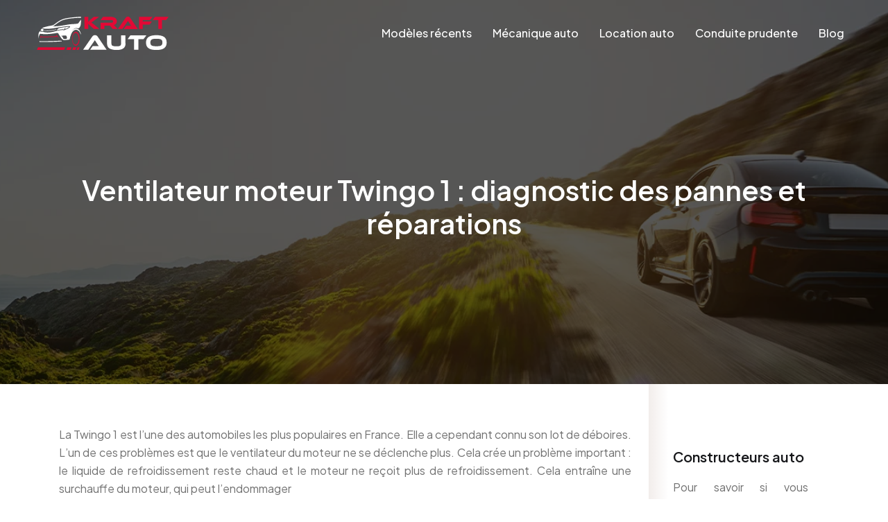

--- FILE ---
content_type: text/html; charset=UTF-8
request_url: https://www.kraft-auto.com/ventilateur-moteur-twingo-1-diagnostic-des-pannes-et-reparations/
body_size: 10406
content:
<!DOCTYPE html>
<html>
<head lang="fr-FR">
<meta charset="UTF-8">
<meta name="viewport" content="width=device-width">
<link rel="shortcut icon" href="/wp-content/uploads/2023/07/favicon.svg" /><link val="treckwp" ver="v 3.19.3" />
<meta name='robots' content='max-image-preview:large' />
<link rel='dns-prefetch' href='//fonts.googleapis.com' />
<link rel='dns-prefetch' href='//stackpath.bootstrapcdn.com' />
<title>Panne de ventilateur moteur Twingo 1 : sources et solutions</title><meta name="description" content="Le rôle du ventilateur est d’éviter la surchauffe de la voiture. Il se déclenche automatiquement dès que le moteur commence à monter en température."><link rel="alternate" title="oEmbed (JSON)" type="application/json+oembed" href="https://www.kraft-auto.com/wp-json/oembed/1.0/embed?url=https%3A%2F%2Fwww.kraft-auto.com%2Fventilateur-moteur-twingo-1-diagnostic-des-pannes-et-reparations%2F" />
<link rel="alternate" title="oEmbed (XML)" type="text/xml+oembed" href="https://www.kraft-auto.com/wp-json/oembed/1.0/embed?url=https%3A%2F%2Fwww.kraft-auto.com%2Fventilateur-moteur-twingo-1-diagnostic-des-pannes-et-reparations%2F&#038;format=xml" />
<style id='wp-img-auto-sizes-contain-inline-css' type='text/css'>
img:is([sizes=auto i],[sizes^="auto," i]){contain-intrinsic-size:3000px 1500px}
/*# sourceURL=wp-img-auto-sizes-contain-inline-css */
</style>
<style id='wp-block-library-inline-css' type='text/css'>
:root{--wp-block-synced-color:#7a00df;--wp-block-synced-color--rgb:122,0,223;--wp-bound-block-color:var(--wp-block-synced-color);--wp-editor-canvas-background:#ddd;--wp-admin-theme-color:#007cba;--wp-admin-theme-color--rgb:0,124,186;--wp-admin-theme-color-darker-10:#006ba1;--wp-admin-theme-color-darker-10--rgb:0,107,160.5;--wp-admin-theme-color-darker-20:#005a87;--wp-admin-theme-color-darker-20--rgb:0,90,135;--wp-admin-border-width-focus:2px}@media (min-resolution:192dpi){:root{--wp-admin-border-width-focus:1.5px}}.wp-element-button{cursor:pointer}:root .has-very-light-gray-background-color{background-color:#eee}:root .has-very-dark-gray-background-color{background-color:#313131}:root .has-very-light-gray-color{color:#eee}:root .has-very-dark-gray-color{color:#313131}:root .has-vivid-green-cyan-to-vivid-cyan-blue-gradient-background{background:linear-gradient(135deg,#00d084,#0693e3)}:root .has-purple-crush-gradient-background{background:linear-gradient(135deg,#34e2e4,#4721fb 50%,#ab1dfe)}:root .has-hazy-dawn-gradient-background{background:linear-gradient(135deg,#faaca8,#dad0ec)}:root .has-subdued-olive-gradient-background{background:linear-gradient(135deg,#fafae1,#67a671)}:root .has-atomic-cream-gradient-background{background:linear-gradient(135deg,#fdd79a,#004a59)}:root .has-nightshade-gradient-background{background:linear-gradient(135deg,#330968,#31cdcf)}:root .has-midnight-gradient-background{background:linear-gradient(135deg,#020381,#2874fc)}:root{--wp--preset--font-size--normal:16px;--wp--preset--font-size--huge:42px}.has-regular-font-size{font-size:1em}.has-larger-font-size{font-size:2.625em}.has-normal-font-size{font-size:var(--wp--preset--font-size--normal)}.has-huge-font-size{font-size:var(--wp--preset--font-size--huge)}.has-text-align-center{text-align:center}.has-text-align-left{text-align:left}.has-text-align-right{text-align:right}.has-fit-text{white-space:nowrap!important}#end-resizable-editor-section{display:none}.aligncenter{clear:both}.items-justified-left{justify-content:flex-start}.items-justified-center{justify-content:center}.items-justified-right{justify-content:flex-end}.items-justified-space-between{justify-content:space-between}.screen-reader-text{border:0;clip-path:inset(50%);height:1px;margin:-1px;overflow:hidden;padding:0;position:absolute;width:1px;word-wrap:normal!important}.screen-reader-text:focus{background-color:#ddd;clip-path:none;color:#444;display:block;font-size:1em;height:auto;left:5px;line-height:normal;padding:15px 23px 14px;text-decoration:none;top:5px;width:auto;z-index:100000}html :where(.has-border-color){border-style:solid}html :where([style*=border-top-color]){border-top-style:solid}html :where([style*=border-right-color]){border-right-style:solid}html :where([style*=border-bottom-color]){border-bottom-style:solid}html :where([style*=border-left-color]){border-left-style:solid}html :where([style*=border-width]){border-style:solid}html :where([style*=border-top-width]){border-top-style:solid}html :where([style*=border-right-width]){border-right-style:solid}html :where([style*=border-bottom-width]){border-bottom-style:solid}html :where([style*=border-left-width]){border-left-style:solid}html :where(img[class*=wp-image-]){height:auto;max-width:100%}:where(figure){margin:0 0 1em}html :where(.is-position-sticky){--wp-admin--admin-bar--position-offset:var(--wp-admin--admin-bar--height,0px)}@media screen and (max-width:600px){html :where(.is-position-sticky){--wp-admin--admin-bar--position-offset:0px}}

/*# sourceURL=wp-block-library-inline-css */
</style><style id='wp-block-image-inline-css' type='text/css'>
.wp-block-image>a,.wp-block-image>figure>a{display:inline-block}.wp-block-image img{box-sizing:border-box;height:auto;max-width:100%;vertical-align:bottom}@media not (prefers-reduced-motion){.wp-block-image img.hide{visibility:hidden}.wp-block-image img.show{animation:show-content-image .4s}}.wp-block-image[style*=border-radius] img,.wp-block-image[style*=border-radius]>a{border-radius:inherit}.wp-block-image.has-custom-border img{box-sizing:border-box}.wp-block-image.aligncenter{text-align:center}.wp-block-image.alignfull>a,.wp-block-image.alignwide>a{width:100%}.wp-block-image.alignfull img,.wp-block-image.alignwide img{height:auto;width:100%}.wp-block-image .aligncenter,.wp-block-image .alignleft,.wp-block-image .alignright,.wp-block-image.aligncenter,.wp-block-image.alignleft,.wp-block-image.alignright{display:table}.wp-block-image .aligncenter>figcaption,.wp-block-image .alignleft>figcaption,.wp-block-image .alignright>figcaption,.wp-block-image.aligncenter>figcaption,.wp-block-image.alignleft>figcaption,.wp-block-image.alignright>figcaption{caption-side:bottom;display:table-caption}.wp-block-image .alignleft{float:left;margin:.5em 1em .5em 0}.wp-block-image .alignright{float:right;margin:.5em 0 .5em 1em}.wp-block-image .aligncenter{margin-left:auto;margin-right:auto}.wp-block-image :where(figcaption){margin-bottom:1em;margin-top:.5em}.wp-block-image.is-style-circle-mask img{border-radius:9999px}@supports ((-webkit-mask-image:none) or (mask-image:none)) or (-webkit-mask-image:none){.wp-block-image.is-style-circle-mask img{border-radius:0;-webkit-mask-image:url('data:image/svg+xml;utf8,<svg viewBox="0 0 100 100" xmlns="http://www.w3.org/2000/svg"><circle cx="50" cy="50" r="50"/></svg>');mask-image:url('data:image/svg+xml;utf8,<svg viewBox="0 0 100 100" xmlns="http://www.w3.org/2000/svg"><circle cx="50" cy="50" r="50"/></svg>');mask-mode:alpha;-webkit-mask-position:center;mask-position:center;-webkit-mask-repeat:no-repeat;mask-repeat:no-repeat;-webkit-mask-size:contain;mask-size:contain}}:root :where(.wp-block-image.is-style-rounded img,.wp-block-image .is-style-rounded img){border-radius:9999px}.wp-block-image figure{margin:0}.wp-lightbox-container{display:flex;flex-direction:column;position:relative}.wp-lightbox-container img{cursor:zoom-in}.wp-lightbox-container img:hover+button{opacity:1}.wp-lightbox-container button{align-items:center;backdrop-filter:blur(16px) saturate(180%);background-color:#5a5a5a40;border:none;border-radius:4px;cursor:zoom-in;display:flex;height:20px;justify-content:center;opacity:0;padding:0;position:absolute;right:16px;text-align:center;top:16px;width:20px;z-index:100}@media not (prefers-reduced-motion){.wp-lightbox-container button{transition:opacity .2s ease}}.wp-lightbox-container button:focus-visible{outline:3px auto #5a5a5a40;outline:3px auto -webkit-focus-ring-color;outline-offset:3px}.wp-lightbox-container button:hover{cursor:pointer;opacity:1}.wp-lightbox-container button:focus{opacity:1}.wp-lightbox-container button:focus,.wp-lightbox-container button:hover,.wp-lightbox-container button:not(:hover):not(:active):not(.has-background){background-color:#5a5a5a40;border:none}.wp-lightbox-overlay{box-sizing:border-box;cursor:zoom-out;height:100vh;left:0;overflow:hidden;position:fixed;top:0;visibility:hidden;width:100%;z-index:100000}.wp-lightbox-overlay .close-button{align-items:center;cursor:pointer;display:flex;justify-content:center;min-height:40px;min-width:40px;padding:0;position:absolute;right:calc(env(safe-area-inset-right) + 16px);top:calc(env(safe-area-inset-top) + 16px);z-index:5000000}.wp-lightbox-overlay .close-button:focus,.wp-lightbox-overlay .close-button:hover,.wp-lightbox-overlay .close-button:not(:hover):not(:active):not(.has-background){background:none;border:none}.wp-lightbox-overlay .lightbox-image-container{height:var(--wp--lightbox-container-height);left:50%;overflow:hidden;position:absolute;top:50%;transform:translate(-50%,-50%);transform-origin:top left;width:var(--wp--lightbox-container-width);z-index:9999999999}.wp-lightbox-overlay .wp-block-image{align-items:center;box-sizing:border-box;display:flex;height:100%;justify-content:center;margin:0;position:relative;transform-origin:0 0;width:100%;z-index:3000000}.wp-lightbox-overlay .wp-block-image img{height:var(--wp--lightbox-image-height);min-height:var(--wp--lightbox-image-height);min-width:var(--wp--lightbox-image-width);width:var(--wp--lightbox-image-width)}.wp-lightbox-overlay .wp-block-image figcaption{display:none}.wp-lightbox-overlay button{background:none;border:none}.wp-lightbox-overlay .scrim{background-color:#fff;height:100%;opacity:.9;position:absolute;width:100%;z-index:2000000}.wp-lightbox-overlay.active{visibility:visible}@media not (prefers-reduced-motion){.wp-lightbox-overlay.active{animation:turn-on-visibility .25s both}.wp-lightbox-overlay.active img{animation:turn-on-visibility .35s both}.wp-lightbox-overlay.show-closing-animation:not(.active){animation:turn-off-visibility .35s both}.wp-lightbox-overlay.show-closing-animation:not(.active) img{animation:turn-off-visibility .25s both}.wp-lightbox-overlay.zoom.active{animation:none;opacity:1;visibility:visible}.wp-lightbox-overlay.zoom.active .lightbox-image-container{animation:lightbox-zoom-in .4s}.wp-lightbox-overlay.zoom.active .lightbox-image-container img{animation:none}.wp-lightbox-overlay.zoom.active .scrim{animation:turn-on-visibility .4s forwards}.wp-lightbox-overlay.zoom.show-closing-animation:not(.active){animation:none}.wp-lightbox-overlay.zoom.show-closing-animation:not(.active) .lightbox-image-container{animation:lightbox-zoom-out .4s}.wp-lightbox-overlay.zoom.show-closing-animation:not(.active) .lightbox-image-container img{animation:none}.wp-lightbox-overlay.zoom.show-closing-animation:not(.active) .scrim{animation:turn-off-visibility .4s forwards}}@keyframes show-content-image{0%{visibility:hidden}99%{visibility:hidden}to{visibility:visible}}@keyframes turn-on-visibility{0%{opacity:0}to{opacity:1}}@keyframes turn-off-visibility{0%{opacity:1;visibility:visible}99%{opacity:0;visibility:visible}to{opacity:0;visibility:hidden}}@keyframes lightbox-zoom-in{0%{transform:translate(calc((-100vw + var(--wp--lightbox-scrollbar-width))/2 + var(--wp--lightbox-initial-left-position)),calc(-50vh + var(--wp--lightbox-initial-top-position))) scale(var(--wp--lightbox-scale))}to{transform:translate(-50%,-50%) scale(1)}}@keyframes lightbox-zoom-out{0%{transform:translate(-50%,-50%) scale(1);visibility:visible}99%{visibility:visible}to{transform:translate(calc((-100vw + var(--wp--lightbox-scrollbar-width))/2 + var(--wp--lightbox-initial-left-position)),calc(-50vh + var(--wp--lightbox-initial-top-position))) scale(var(--wp--lightbox-scale));visibility:hidden}}
/*# sourceURL=https://www.kraft-auto.com/wp-includes/blocks/image/style.min.css */
</style>
<style id='global-styles-inline-css' type='text/css'>
:root{--wp--preset--aspect-ratio--square: 1;--wp--preset--aspect-ratio--4-3: 4/3;--wp--preset--aspect-ratio--3-4: 3/4;--wp--preset--aspect-ratio--3-2: 3/2;--wp--preset--aspect-ratio--2-3: 2/3;--wp--preset--aspect-ratio--16-9: 16/9;--wp--preset--aspect-ratio--9-16: 9/16;--wp--preset--color--black: #000000;--wp--preset--color--cyan-bluish-gray: #abb8c3;--wp--preset--color--white: #ffffff;--wp--preset--color--pale-pink: #f78da7;--wp--preset--color--vivid-red: #cf2e2e;--wp--preset--color--luminous-vivid-orange: #ff6900;--wp--preset--color--luminous-vivid-amber: #fcb900;--wp--preset--color--light-green-cyan: #7bdcb5;--wp--preset--color--vivid-green-cyan: #00d084;--wp--preset--color--pale-cyan-blue: #8ed1fc;--wp--preset--color--vivid-cyan-blue: #0693e3;--wp--preset--color--vivid-purple: #9b51e0;--wp--preset--gradient--vivid-cyan-blue-to-vivid-purple: linear-gradient(135deg,rgb(6,147,227) 0%,rgb(155,81,224) 100%);--wp--preset--gradient--light-green-cyan-to-vivid-green-cyan: linear-gradient(135deg,rgb(122,220,180) 0%,rgb(0,208,130) 100%);--wp--preset--gradient--luminous-vivid-amber-to-luminous-vivid-orange: linear-gradient(135deg,rgb(252,185,0) 0%,rgb(255,105,0) 100%);--wp--preset--gradient--luminous-vivid-orange-to-vivid-red: linear-gradient(135deg,rgb(255,105,0) 0%,rgb(207,46,46) 100%);--wp--preset--gradient--very-light-gray-to-cyan-bluish-gray: linear-gradient(135deg,rgb(238,238,238) 0%,rgb(169,184,195) 100%);--wp--preset--gradient--cool-to-warm-spectrum: linear-gradient(135deg,rgb(74,234,220) 0%,rgb(151,120,209) 20%,rgb(207,42,186) 40%,rgb(238,44,130) 60%,rgb(251,105,98) 80%,rgb(254,248,76) 100%);--wp--preset--gradient--blush-light-purple: linear-gradient(135deg,rgb(255,206,236) 0%,rgb(152,150,240) 100%);--wp--preset--gradient--blush-bordeaux: linear-gradient(135deg,rgb(254,205,165) 0%,rgb(254,45,45) 50%,rgb(107,0,62) 100%);--wp--preset--gradient--luminous-dusk: linear-gradient(135deg,rgb(255,203,112) 0%,rgb(199,81,192) 50%,rgb(65,88,208) 100%);--wp--preset--gradient--pale-ocean: linear-gradient(135deg,rgb(255,245,203) 0%,rgb(182,227,212) 50%,rgb(51,167,181) 100%);--wp--preset--gradient--electric-grass: linear-gradient(135deg,rgb(202,248,128) 0%,rgb(113,206,126) 100%);--wp--preset--gradient--midnight: linear-gradient(135deg,rgb(2,3,129) 0%,rgb(40,116,252) 100%);--wp--preset--font-size--small: 13px;--wp--preset--font-size--medium: 20px;--wp--preset--font-size--large: 36px;--wp--preset--font-size--x-large: 42px;--wp--preset--spacing--20: 0.44rem;--wp--preset--spacing--30: 0.67rem;--wp--preset--spacing--40: 1rem;--wp--preset--spacing--50: 1.5rem;--wp--preset--spacing--60: 2.25rem;--wp--preset--spacing--70: 3.38rem;--wp--preset--spacing--80: 5.06rem;--wp--preset--shadow--natural: 6px 6px 9px rgba(0, 0, 0, 0.2);--wp--preset--shadow--deep: 12px 12px 50px rgba(0, 0, 0, 0.4);--wp--preset--shadow--sharp: 6px 6px 0px rgba(0, 0, 0, 0.2);--wp--preset--shadow--outlined: 6px 6px 0px -3px rgb(255, 255, 255), 6px 6px rgb(0, 0, 0);--wp--preset--shadow--crisp: 6px 6px 0px rgb(0, 0, 0);}:where(.is-layout-flex){gap: 0.5em;}:where(.is-layout-grid){gap: 0.5em;}body .is-layout-flex{display: flex;}.is-layout-flex{flex-wrap: wrap;align-items: center;}.is-layout-flex > :is(*, div){margin: 0;}body .is-layout-grid{display: grid;}.is-layout-grid > :is(*, div){margin: 0;}:where(.wp-block-columns.is-layout-flex){gap: 2em;}:where(.wp-block-columns.is-layout-grid){gap: 2em;}:where(.wp-block-post-template.is-layout-flex){gap: 1.25em;}:where(.wp-block-post-template.is-layout-grid){gap: 1.25em;}.has-black-color{color: var(--wp--preset--color--black) !important;}.has-cyan-bluish-gray-color{color: var(--wp--preset--color--cyan-bluish-gray) !important;}.has-white-color{color: var(--wp--preset--color--white) !important;}.has-pale-pink-color{color: var(--wp--preset--color--pale-pink) !important;}.has-vivid-red-color{color: var(--wp--preset--color--vivid-red) !important;}.has-luminous-vivid-orange-color{color: var(--wp--preset--color--luminous-vivid-orange) !important;}.has-luminous-vivid-amber-color{color: var(--wp--preset--color--luminous-vivid-amber) !important;}.has-light-green-cyan-color{color: var(--wp--preset--color--light-green-cyan) !important;}.has-vivid-green-cyan-color{color: var(--wp--preset--color--vivid-green-cyan) !important;}.has-pale-cyan-blue-color{color: var(--wp--preset--color--pale-cyan-blue) !important;}.has-vivid-cyan-blue-color{color: var(--wp--preset--color--vivid-cyan-blue) !important;}.has-vivid-purple-color{color: var(--wp--preset--color--vivid-purple) !important;}.has-black-background-color{background-color: var(--wp--preset--color--black) !important;}.has-cyan-bluish-gray-background-color{background-color: var(--wp--preset--color--cyan-bluish-gray) !important;}.has-white-background-color{background-color: var(--wp--preset--color--white) !important;}.has-pale-pink-background-color{background-color: var(--wp--preset--color--pale-pink) !important;}.has-vivid-red-background-color{background-color: var(--wp--preset--color--vivid-red) !important;}.has-luminous-vivid-orange-background-color{background-color: var(--wp--preset--color--luminous-vivid-orange) !important;}.has-luminous-vivid-amber-background-color{background-color: var(--wp--preset--color--luminous-vivid-amber) !important;}.has-light-green-cyan-background-color{background-color: var(--wp--preset--color--light-green-cyan) !important;}.has-vivid-green-cyan-background-color{background-color: var(--wp--preset--color--vivid-green-cyan) !important;}.has-pale-cyan-blue-background-color{background-color: var(--wp--preset--color--pale-cyan-blue) !important;}.has-vivid-cyan-blue-background-color{background-color: var(--wp--preset--color--vivid-cyan-blue) !important;}.has-vivid-purple-background-color{background-color: var(--wp--preset--color--vivid-purple) !important;}.has-black-border-color{border-color: var(--wp--preset--color--black) !important;}.has-cyan-bluish-gray-border-color{border-color: var(--wp--preset--color--cyan-bluish-gray) !important;}.has-white-border-color{border-color: var(--wp--preset--color--white) !important;}.has-pale-pink-border-color{border-color: var(--wp--preset--color--pale-pink) !important;}.has-vivid-red-border-color{border-color: var(--wp--preset--color--vivid-red) !important;}.has-luminous-vivid-orange-border-color{border-color: var(--wp--preset--color--luminous-vivid-orange) !important;}.has-luminous-vivid-amber-border-color{border-color: var(--wp--preset--color--luminous-vivid-amber) !important;}.has-light-green-cyan-border-color{border-color: var(--wp--preset--color--light-green-cyan) !important;}.has-vivid-green-cyan-border-color{border-color: var(--wp--preset--color--vivid-green-cyan) !important;}.has-pale-cyan-blue-border-color{border-color: var(--wp--preset--color--pale-cyan-blue) !important;}.has-vivid-cyan-blue-border-color{border-color: var(--wp--preset--color--vivid-cyan-blue) !important;}.has-vivid-purple-border-color{border-color: var(--wp--preset--color--vivid-purple) !important;}.has-vivid-cyan-blue-to-vivid-purple-gradient-background{background: var(--wp--preset--gradient--vivid-cyan-blue-to-vivid-purple) !important;}.has-light-green-cyan-to-vivid-green-cyan-gradient-background{background: var(--wp--preset--gradient--light-green-cyan-to-vivid-green-cyan) !important;}.has-luminous-vivid-amber-to-luminous-vivid-orange-gradient-background{background: var(--wp--preset--gradient--luminous-vivid-amber-to-luminous-vivid-orange) !important;}.has-luminous-vivid-orange-to-vivid-red-gradient-background{background: var(--wp--preset--gradient--luminous-vivid-orange-to-vivid-red) !important;}.has-very-light-gray-to-cyan-bluish-gray-gradient-background{background: var(--wp--preset--gradient--very-light-gray-to-cyan-bluish-gray) !important;}.has-cool-to-warm-spectrum-gradient-background{background: var(--wp--preset--gradient--cool-to-warm-spectrum) !important;}.has-blush-light-purple-gradient-background{background: var(--wp--preset--gradient--blush-light-purple) !important;}.has-blush-bordeaux-gradient-background{background: var(--wp--preset--gradient--blush-bordeaux) !important;}.has-luminous-dusk-gradient-background{background: var(--wp--preset--gradient--luminous-dusk) !important;}.has-pale-ocean-gradient-background{background: var(--wp--preset--gradient--pale-ocean) !important;}.has-electric-grass-gradient-background{background: var(--wp--preset--gradient--electric-grass) !important;}.has-midnight-gradient-background{background: var(--wp--preset--gradient--midnight) !important;}.has-small-font-size{font-size: var(--wp--preset--font-size--small) !important;}.has-medium-font-size{font-size: var(--wp--preset--font-size--medium) !important;}.has-large-font-size{font-size: var(--wp--preset--font-size--large) !important;}.has-x-large-font-size{font-size: var(--wp--preset--font-size--x-large) !important;}
/*# sourceURL=global-styles-inline-css */
</style>

<style id='classic-theme-styles-inline-css' type='text/css'>
/*! This file is auto-generated */
.wp-block-button__link{color:#fff;background-color:#32373c;border-radius:9999px;box-shadow:none;text-decoration:none;padding:calc(.667em + 2px) calc(1.333em + 2px);font-size:1.125em}.wp-block-file__button{background:#32373c;color:#fff;text-decoration:none}
/*# sourceURL=/wp-includes/css/classic-themes.min.css */
</style>
<link rel='stylesheet' id='sow-google-font-plus jakarta sans-css' href='https://fonts.googleapis.com/css?family=Plus+Jakarta+Sans%3A600&#038;ver=e6c5ce01e0ef2902374a77494122ec19' type='text/css' media='all' />
<link rel='stylesheet' id='sow-headline-default-c4eb8b60b22f-css' href='https://www.kraft-auto.com/wp-content/uploads/siteorigin-widgets/sow-headline-default-c4eb8b60b22f.css?ver=e6c5ce01e0ef2902374a77494122ec19' type='text/css' media='all' />
<link rel='stylesheet' id='sow-headline-default-881d9f43e67b-css' href='https://www.kraft-auto.com/wp-content/uploads/siteorigin-widgets/sow-headline-default-881d9f43e67b.css?ver=e6c5ce01e0ef2902374a77494122ec19' type='text/css' media='all' />
<link rel='stylesheet' id='sow-headline-default-116855d9145f-css' href='https://www.kraft-auto.com/wp-content/uploads/siteorigin-widgets/sow-headline-default-116855d9145f.css?ver=e6c5ce01e0ef2902374a77494122ec19' type='text/css' media='all' />
<link rel='stylesheet' id='sow-headline-default-be2af94d7c52-css' href='https://www.kraft-auto.com/wp-content/uploads/siteorigin-widgets/sow-headline-default-be2af94d7c52.css?ver=e6c5ce01e0ef2902374a77494122ec19' type='text/css' media='all' />
<link rel='stylesheet' id='default-css' href='https://www.kraft-auto.com/wp-content/themes/factory-templates-3/style.css?ver=e6c5ce01e0ef2902374a77494122ec19' type='text/css' media='all' />
<link rel='stylesheet' id='bootstrap4-css' href='https://www.kraft-auto.com/wp-content/themes/factory-templates-3/css/bootstrap4/bootstrap.min.css?ver=e6c5ce01e0ef2902374a77494122ec19' type='text/css' media='all' />
<link rel='stylesheet' id='font-awesome-css' href='https://stackpath.bootstrapcdn.com/font-awesome/4.7.0/css/font-awesome.min.css?ver=e6c5ce01e0ef2902374a77494122ec19' type='text/css' media='all' />
<link rel='stylesheet' id='custom-post-css' href='https://www.kraft-auto.com/wp-content/themes/factory-templates-3/css/custom-post.css?ver=e6c5ce01e0ef2902374a77494122ec19' type='text/css' media='all' />
<link rel='stylesheet' id='aos-css' href='https://www.kraft-auto.com/wp-content/themes/factory-templates-3/css/aos.css?ver=e6c5ce01e0ef2902374a77494122ec19' type='text/css' media='all' />
<link rel='stylesheet' id='global-css' href='https://www.kraft-auto.com/wp-content/themes/factory-templates-3/css/global.css?ver=e6c5ce01e0ef2902374a77494122ec19' type='text/css' media='all' />
<link rel='stylesheet' id='style-css' href='https://www.kraft-auto.com/wp-content/themes/factory-templates-3/css/template.css?ver=e6c5ce01e0ef2902374a77494122ec19' type='text/css' media='all' />
<script type="text/javascript" src="https://www.kraft-auto.com/wp-content/themes/factory-templates-3/js/jquery.min.js?ver=e6c5ce01e0ef2902374a77494122ec19" id="jquery-js"></script>
<link rel="https://api.w.org/" href="https://www.kraft-auto.com/wp-json/" /><link rel="alternate" title="JSON" type="application/json" href="https://www.kraft-auto.com/wp-json/wp/v2/posts/20" /><link rel="EditURI" type="application/rsd+xml" title="RSD" href="https://www.kraft-auto.com/xmlrpc.php?rsd" />
<link rel="canonical" href="https://www.kraft-auto.com/ventilateur-moteur-twingo-1-diagnostic-des-pannes-et-reparations/" />
<link rel='shortlink' href='https://www.kraft-auto.com/?p=20' />

<script type="application/ld+json">
{
  "@context": "https://schema.org",
  "@type": "Article",
  "mainEntityOfPage": {
    "@type": "WebPage",
    "@id": "https://www.kraft-auto.com/ventilateur-moteur-twingo-1-diagnostic-des-pannes-et-reparations/"
  },
  "headline": "Panne de ventilateur moteur Twingo 1 : sources et solutions",
  "description": "Le rôle du ventilateur est d’éviter la surchauffe de la voiture. Il se déclenche automatiquement dès que le moteur commence à monter en température.",
    "author": {
    "@type": "Person",
    "name": "admin",
    "url": "https://www.kraft-auto.com/author/kraft-auto"
  },
  "publisher": {
    "@type": "Organization",
    "name": "kraft-auto",
    "logo": {
      "@type": "ImageObject",
      "url": "https://www.kraft-auto.com"
    }
  },
  "datePublished": "2022-01-18T21:00:13+00:00"
}
</script>


<meta name="google-site-verification" content="eUE78KGQy1IPDg_CjHf_N1FwctecOGg-2GaTeDZneE8" />
<meta name="google-site-verification" content="VcMshQbmpnw9nH-MdKTGCeKCb47vvnN2iOnNL4wsExw" />
<style type="text/css">
  
.default_color_background,.menu-bars{background-color : #e20935 }
.default_color_text,a,h1 span,h2 span,h3 span,h4 span,h5 span,h6 span{color :#e20935 }
.navigation li a,.navigation li.disabled,.navigation li.active a,.owl-dots .owl-dot.active span,.owl-dots .owl-dot:hover span{background-color: #e20935;}
.block-spc{border-color:#e20935}
.default_color_border{border-color : #e20935 }
.fa-bars,.overlay-nav .close{color: #e20935;}
nav li a:after{background-color: #e20935;}
a{color : #e20935 }
a:hover{color : #f4e1da }
.archive h2 a{color :#16171a}
.main-menu,.bottom-menu{background-color:transparent;}
body:not(.home) .main-menu{position: absolute;}
.scrolling-down{background-color:#16171a;}
@media (max-width: 1199px){.main-menu{background-color:#16171a;}}
.sub-menu,.sliding-menu{background-color:#16171a;}
.main-menu{box-shadow: none;-moz-box-shadow: none;-webkit-box-shadow: none;}
.main-menu{padding : 0px 0px 0px 0px }
.main-menu.scrolling-down{padding : 0px 0px 0px 0px!important; }
.main-menu.scrolling-down{-webkit-box-shadow: 0 2px 13px 0 rgba(0, 0, 0, .1);-moz-box-shadow: 0 2px 13px 0 rgba(0, 0, 0, .1);box-shadow: 0 2px 13px 0 rgba(0, 0, 0, .1);}   
nav li a{font-size:16px;}
nav li a{line-height:26px;}
nav li a{color:#ffffff!important;}
nav li:hover > a,.current-menu-item > a{color:#e20935!important;}
.scrolling-down nav li a{color:#ffffff!important;}
.scrolling-down nav li:hover a,.scrolling-down .current-menu-item a{color:#e20935!important;}
.sub-menu a,.sliding-menu a{color:#ffffff!important;}
.archive h1{color:#ffffff!important;}
.archive h1,.single h1{text-align:center!important;}
.single h1{color:#ffffff!important;}
#logo{padding:10px 5px 10px 5px;}
.scrolling-down .logo-main,.scrolling-down .logo-sticky{height:40px!important;width: auto;}
.archive .readmore{background-color:#e20935;}
.archive .readmore{color:#ffffff;}
.archive .readmore:hover{background-color:#e20935;}
.archive .readmore:hover{color:#ffffff;}
.archive .readmore{padding:10px 15px 10px 15px;}
.home .post-content p a{color:#41ddf7}
.home .post-content p a:hover{color:#2372e5}
.subheader{padding:250px 0px 200px}
footer{padding:100px 0px 0px}
footer #back_to_top{background-color:#e20935;}
footer #back_to_top i{color:#fff;}
footer #back_to_top {padding:14px 20px 14.6px 20px;}
.single h2{font-size:22px!important}    
.single h3{font-size:18px!important}    
.single h4{font-size:15px!important}    
.single h5{font-size:15px!important}    
.single h6{font-size:15px!important}    
@media(max-width: 1024px){.main-menu.scrolling-down{position: fixed !important;}}
.banner-shape-move {
  top: -39px;
  right: -10%;
}</style>
</head>
<body class="wp-singular post-template-default single single-post postid-20 single-format-standard wp-theme-factory-templates-3 catid-1 " style="">	
<div class="normal-menu menu-to-right main-menu fixed-top">	
<div class="container-fluid pl-5 pr-5">

<nav class="navbar navbar-expand-xl pl-0 pr-0">

<a id="logo" href="https://www.kraft-auto.com">
<img class="logo-main" src="/wp-content/uploads/2023/07/logo.svg" alt="logo">
</a>
	


<button class="navbar-toggler" type="button" data-toggle="collapse" data-target="#navbarsExample06" aria-controls="navbarsExample06" aria-expanded="false" aria-label="Toggle navigation">
<span class="navbar-toggler-icon">
<div class="menu_btn">	
<div class="menu-bars"></div>
<div class="menu-bars"></div>
<div class="menu-bars"></div>
</div>
</span>
</button> 
<div class="collapse navbar-collapse" id="navbarsExample06">
<ul id="main-menu" class="navbar-nav ml-auto"><li id="menu-item-407" class="menu-item menu-item-type-taxonomy menu-item-object-category"><a href="https://www.kraft-auto.com/modeles-recents/">Modèles récents</a></li>
<li id="menu-item-406" class="menu-item menu-item-type-taxonomy menu-item-object-category"><a href="https://www.kraft-auto.com/mecanique-auto/">Mécanique auto</a></li>
<li id="menu-item-405" class="menu-item menu-item-type-taxonomy menu-item-object-category"><a href="https://www.kraft-auto.com/location-auto/">Location auto</a></li>
<li id="menu-item-404" class="menu-item menu-item-type-taxonomy menu-item-object-category"><a href="https://www.kraft-auto.com/conduite-prudente/">Conduite prudente</a></li>
<li id="menu-item-397" class="menu-item menu-item-type-taxonomy menu-item-object-category current-post-ancestor current-menu-parent current-post-parent"><a href="https://www.kraft-auto.com/blog/">Blog</a></li>
</ul></div>
</nav>
</div>
</div>
<div class="main">
	<div class="subheader" style="background-position:center;background-image:url(/wp-content/uploads/2023/07/categ-AUTOMOBILE.webp);">
<div id="mask" style="background-color:rgba(0,0,0,0.66);"></div>	<div class="container"><h1 class="title">Ventilateur moteur Twingo 1 :  diagnostic des pannes et réparations</h1></div>
</div>
<div class="container">
<div class="row">
<div class="post-data col-md-9 col-lg-9 col-xs-12">
<div class="blog-post-content">
<div style="text-align:justify">
<p>La Twingo 1 est l&rsquo;une des automobiles les plus populaires en France. Elle a cependant connu son lot de déboires. L&rsquo;un de ces problèmes est que le ventilateur du moteur ne se déclenche plus. Cela crée un problème important : le liquide de refroidissement reste chaud et le moteur ne reçoit plus de refroidissement. Cela entraîne une surchauffe du moteur, qui peut l&rsquo;endommager</p>
<h2>Les problèmes de ventilation les plus courants</h2>
<p>Le système de refroidissement du compartiment moteur d&rsquo;une Twingo 1 comprend un ventilateur. Il se trouve généralement à la base du radiateur. Le principal objectif de ce dispositif est d&#8217;empêcher le moteur de surchauffer. Le ventilateur se met automatiquement en marche lorsque la température du liquide de refroidissement atteint 90 °C. Lorsque la température atteint 100 °C, il commence à fonctionner plus rapidement. Cela est particulièrement vrai dans les véhicules équipés de thermocouples à double contact. Pour ce faire, le ventilateur utilise une sonde en contact avec le liquide pour obtenir des mesures. Si la température dépasse le point de consigne, le gadget aspire l&rsquo;air extérieur pour le refroidir tout en abaissant la température du moteur. Il s&rsquo;agit donc d&rsquo;un élément nécessaire au bon fonctionnement de la voiture. Pour éviter les difficultés, il est bon d&rsquo;inspecter son état. Le <strong>ventilateur moteur</strong> peut s&rsquo;allumer ou ne pas s&rsquo;allumer. Il est également possible qu&rsquo;il s&rsquo;allume trop tôt. Lorsque l&rsquo;une de ces situations se présente, il convient de contacter un garage. Pour plus d&rsquo;informations, rendez-vous sur ce site : <a href="https://www.pieces-automobiles.fr/ventilateur-twingo-1-ne-declenche-plus/">pieces-automobiles.fr</a>.</p>
<h2>Que se passe-t-il si le ventilateur ne fonctionne plus ?</h2>
<p>Un ventilateur cassé peut entraîner toute une série de problèmes. Comme le rôle du ventilateur est de maintenir la voiture fraîche, le premier symptôme d&rsquo;un ventilateur cassé est la surchauffe du moteur. Si cela se produit, il est conseillé de s&rsquo;arrêter immédiatement pour éviter une circonstance plus grave. Le moteur peut être endommagé si la température dépasse 110 °C. Une réparation ou un remplacement des pièces endommagées peut être nécessaire en fonction du scénario. Dans tous les cas, la procédure peut être assez coûteuse. Par conséquent, il est préférable d&rsquo;éviter de conduire jusqu&rsquo;à ce que le compartiment moteur ait refroidi. Il est néanmoins suggéré de consulter un technicien pour éviter que la situation ne s&rsquo;aggrave. Une brève inspection doit être effectuée pour déterminer si le ventilateur du moteur doit être réparé ou remplacé. D&rsquo;autres ramifications sont liées au liquide de <strong>refroidissemen</strong>t. Il change de couleur ou a une texture étrange. Dans ces situations, il doit être modifié rapidement. Un ventilateur automobile défectueux peut également entraîner une utilisation excessive du liquide de refroidissement. Celui-ci se dégrade rapidement jusqu&rsquo;à atteindre un niveau extrêmement bas</p>
<h2>Quand faut-il remplacer la sonde de température de votre RENAULT Twingo 1 ?</h2>
<p>Vous ne pouvez pas prévoir le remplacement du capteur de température du moteur, car il ne peut pas être remplacé au-delà d&rsquo;un certain nombre de kilomètres. Un dysfonctionnement est imprévisible, pourtant il existe plusieurs méthodes pour détecter un défaut. La température indiquée sur le tableau de bord peut être fausse si le capteur de température de l&rsquo;eau ou le <strong>thermocontact </strong>fonctionne mal. Lorsque le moteur est froid, le voyant peut s&rsquo;allumer ; en revanche, lorsque le moteur est trop chaud, le voyant peut ne pas s&rsquo;allumer. Lorsque le capteur de température est défaillant, les performances du moteur en pâtissent. Vous pouvez constater une réduction de la puissance, ainsi que des émissions d&rsquo;échappement opaques et odorantes, mais il est également possible que le moteur de votre RENAULT Twingo 1 ne démarre pas du tout. Si le commutateur de température fonctionne mal, le ventilateur du radiateur cessera très probablement de fonctionner, ce qui entraînera une surchauffe du moteur. Comme le témoin d&rsquo;alerte du tableau de bord peut s&rsquo;allumer, il est essentiel de s&rsquo;arrêter complètement et de contacter un professionnel dès que prévisible pour garantir la bonne forme du moteur.</p>
</div>






<div class="row nav-post-cat"><div class="col-6"><a href="https://www.kraft-auto.com/leasing-voiture-occasion-particulier-sans-apport-que-faut-il-savoir/"><i class="fa fa-arrow-left" aria-hidden="true"></i>Leasing voiture occasion particulier sans apport : que faut-il savoir ?</a></div><div class="col-6"><a href="https://www.kraft-auto.com/leasing-voiture-assurance-comprise-que-couvre-reellement-le-contrat/"><i class="fa fa-arrow-left" aria-hidden="true"></i>Leasing voiture assurance comprise : que couvre réellement le contrat ?</a></div></div>
	
</div>


</div>
<div class="col-md-3 col-xs-12 col-lg-3">
<div class="sidebar">
<div class="widget-area">





<div class="widget_sidebar"><div
			
			class="so-widget-sow-headline so-widget-sow-headline-default-c4eb8b60b22f"
			
		><div class="sow-headline-container ">
							<p class="sow-headline">
						Constructeurs auto						</p>
												<p class="sow-sub-headline">
						Pour savoir si vous préférez les citadines, les SUV, les berlines ou les monospaces, vous devez vous poser les bonnes questions. Les constructeurs auto vous proposent une large gamme de véhicules adaptés à vos besoins.						</p>
						</div>
</div></div><div class="widget_sidebar"><div
			
			class="so-widget-sow-headline so-widget-sow-headline-default-c4eb8b60b22f"
			
		><div class="sow-headline-container ">
							<p class="sow-headline">
						Catégories auto						</p>
												<p class="sow-sub-headline">
						Le marché des véhicules regorge de nombreuses catégories d’auto. Vous pouvez choisir la catégorie adaptée à vos attentes en prenant compte du prix d’entretien et d’achat qui varie selon le modèle choisi.						</p>
						</div>
</div></div><div class="widget_sidebar"><div
			
			class="so-widget-sow-headline so-widget-sow-headline-default-c4eb8b60b22f"
			
		><div class="sow-headline-container ">
							<p class="sow-headline">
						Essais auto						</p>
												<p class="sow-sub-headline">
						L’essai auto est une phase importante pour vous assurer que la voiture de vos rêves ne présente aucun défaut et qu’elle correspond à vos besoins. Avant de tester, consultez les fiches techniques.						</p>
						</div>
</div></div>


<style>
	.nav-post-cat .col-6 i{
		display: inline-block;
		position: absolute;
	}
	.nav-post-cat .col-6 a{
		position: relative;
	}
	.nav-post-cat .col-6:nth-child(1) a{
		padding-left: 18px;
		float: left;
	}
	.nav-post-cat .col-6:nth-child(1) i{
		left: 0;
	}
	.nav-post-cat .col-6:nth-child(2) a{
		padding-right: 18px;
		float: right;
	}
	.nav-post-cat .col-6:nth-child(2) i{
		transform: rotate(180deg);
		right: 0;
	}
	.nav-post-cat .col-6:nth-child(2){
		text-align: right;
	}
</style>




</div>
</div>
</div>
<script type="text/javascript">
$(document).ready(function() {
$( ".blog-post-content img" ).on( "click", function() {
var url_img = $(this).attr('src');
$('.img-fullscreen').html("<div><img src='"+url_img+"'></div>");
$('.img-fullscreen').fadeIn();
});
$('.img-fullscreen').on( "click", function() {
$(this).empty();
$('.img-fullscreen').hide();
});
});
</script>
</div>
  


</div>
</div>


<footer  style="background-color:#16171a">
<div class="container widgets">
<div class="row">
<div class="col-md-3 col-xs-12">
<div class="widget_footer">
<figure class="wp-block-image size-full"><img decoding="async" src="https://www.kraft-auto.com/wp-content/uploads/2023/07/logo.svg" alt="" class="wp-image-352"/></figure>
</div><div class="widget_footer"><div
			
			class="so-widget-sow-headline so-widget-sow-headline-default-881d9f43e67b"
			
		><div class="sow-headline-container ">
							<p class="sow-sub-headline">
						Lorsque vous achetez une voiture, vous devez éviter plusieurs pièges au moment de choisir le véhicule, votre financement, l’assurance… Commencer par définir vos besoins et votre budget.						</p>
						</div>
</div></div></div>
<div class="col-md-3 col-xs-12">
<div class="widget_footer"><div
			
			class="so-widget-sow-headline so-widget-sow-headline-default-116855d9145f"
			
		><div class="sow-headline-container ">
							<p class="sow-headline">
						Passion auto						</p>
						</div>
</div></div><div class="widget_footer"><ul class="menu-deux">
<li>Tendances automobiles </li>
<li>Compétitions palpitantes</li>
<li>Modèles emblématiques </li>
<li>Voitures de collection</li>
<li>Tuning auto </li>
</ul></div></div>
<div class="col-md-3 col-xs-12">
<div class="widget_footer"><div
			
			class="so-widget-sow-headline so-widget-sow-headline-default-116855d9145f"
			
		><div class="sow-headline-container ">
							<p class="sow-headline">
						Entretien auto						</p>
						</div>
</div></div><div class="widget_footer"><ul class="menu-deux">
<li>Maintenance régulière </li>
<li>Entretien des pneus</li>
<li>Conduite plus écologique </li>
<li>Économiser du carburant</li>
<li>Réparations mineures </li>
</ul></div></div>
<div class="col-md-3 col-xs-12">
<div class="widget_footer"><div
			
			class="so-widget-sow-headline so-widget-sow-headline-default-be2af94d7c52"
			
		><div class="sow-headline-container ">
							<p class="sow-headline">
						Réparation auto						</p>
												<p class="sow-sub-headline">
						Grâce à certains conseils, vous pourrez économiser les frais de réparation. L’entretien régulier permet de prendre soin de votre véhicule sans vous ruiner.						</p>
						</div>
</div></div></div>
</div>
</div>
<div class='copyright'>
<div class='container'>
<div class='row'><div class='col-12'>
Expérience de conduite optimale.	
</div>
</div>
</div>
<div class="to-top square" id="inactive"><a id='back_to_top'><i class='fa fa-angle-up' aria-hidden='true'></i></a></div></footer>

<script type="speculationrules">
{"prefetch":[{"source":"document","where":{"and":[{"href_matches":"/*"},{"not":{"href_matches":["/wp-*.php","/wp-admin/*","/wp-content/uploads/*","/wp-content/*","/wp-content/plugins/*","/wp-content/themes/factory-templates-3/*","/*\\?(.+)"]}},{"not":{"selector_matches":"a[rel~=\"nofollow\"]"}},{"not":{"selector_matches":".no-prefetch, .no-prefetch a"}}]},"eagerness":"conservative"}]}
</script>
<p class="text-center" style="margin-bottom: 0px"><a href="/plan-du-site/">Plan du site</a></p><script type="text/javascript" src="https://www.kraft-auto.com/wp-content/themes/factory-templates-3/js/bootstrap.min.js" id="bootstrap4-js"></script>
<script type="text/javascript" src="https://www.kraft-auto.com/wp-content/themes/factory-templates-3/js/aos.js" id="aos-js"></script>
<script type="text/javascript" src="https://www.kraft-auto.com/wp-content/themes/factory-templates-3/js/rellax.min.js" id="rellax-js"></script>
<script type="text/javascript" src="https://www.kraft-auto.com/wp-content/themes/factory-templates-3/js/default_script.js" id="default_script-js"></script>



<script type="text/javascript">
jQuery('.remove-margin-bottom').parent(".so-panel").css("margin-bottom","0px");

let calcScrollValue = () => {
  let scrollProgress = document.getElementById("progress");
  let progressValue = document.getElementById("back_to_top");
  let pos = document.documentElement.scrollTop;
  let calcHeight = document.documentElement.scrollHeight - document.documentElement.clientHeight;
  let scrollValue = Math.round((pos * 100) / calcHeight);
  if (pos > 500) {
    progressValue.style.display = "grid";
  } else {
    progressValue.style.display = "none";
  }
  scrollProgress.addEventListener("click", () => {
    document.documentElement.scrollTop = 0;
  });
  scrollProgress.style.background = `conic-gradient( ${scrollValue}%, #fff ${scrollValue}%)`;
};
window.onscroll = calcScrollValue;
window.onload = calcScrollValue;



</script>
<script type="text/javascript">
var nav = jQuery('.main-menu:not(.creative-menu-open)');
var menu_height = jQuery(".main-menu").height();  
jQuery(window).scroll(function () { 
if (jQuery(this).scrollTop() > 125) { 
nav.addClass("fixed-menu");
jQuery(".main-menu").addClass("scrolling-down");
jQuery("#before-menu").css("height",menu_height);
setTimeout(function(){ jQuery('.fixed-menu').css("top", "0"); },600)
} else {
jQuery(".main-menu").removeClass("scrolling-down");
nav.removeClass("fixed-menu");
jQuery("#before-menu").css("height","0px");
jQuery('.fixed-menu').css("top", "-200px");
nav.attr('style', '');
}
});
</script>

<script type="text/javascript">
AOS.init({
  once: true,
});
</script>

<div class="img-fullscreen"></div>







 

</body>
</html>   

--- FILE ---
content_type: text/css
request_url: https://www.kraft-auto.com/wp-content/uploads/siteorigin-widgets/sow-headline-default-c4eb8b60b22f.css?ver=e6c5ce01e0ef2902374a77494122ec19
body_size: 210
content:
.so-widget-sow-headline-default-c4eb8b60b22f .sow-headline-container p.sow-headline {
  font-family: Plus Jakarta Sans;
  font-weight: 600;
  
  text-align: left;
  color: #16171a;
  line-height: 30px;
  font-size: 20px;
  
  
}
@media (max-width: 780px) {
  .so-widget-sow-headline-default-c4eb8b60b22f .sow-headline-container p.sow-headline {
    text-align: left;
  }
}
.so-widget-sow-headline-default-c4eb8b60b22f .sow-headline-container p.sow-headline a {
  color: #16171a;
}
.so-widget-sow-headline-default-c4eb8b60b22f .sow-headline-container p.sow-sub-headline {
  
  text-align: left;
  color: #727272;
  line-height: 26px;
  font-size: 16px;
  
  
}
@media (max-width: 780px) {
  .so-widget-sow-headline-default-c4eb8b60b22f .sow-headline-container p.sow-sub-headline {
    text-align: left;
  }
}
.so-widget-sow-headline-default-c4eb8b60b22f .sow-headline-container p.sow-sub-headline a {
  color: #727272;
}
.so-widget-sow-headline-default-c4eb8b60b22f .sow-headline-container .decoration {
  line-height: 0em;
  text-align: center;
  margin-top: 20px;
  margin-bottom: 20px;
}
@media (max-width: 780px) {
  .so-widget-sow-headline-default-c4eb8b60b22f .sow-headline-container .decoration {
    text-align: center;
  }
}
.so-widget-sow-headline-default-c4eb8b60b22f .sow-headline-container .decoration .decoration-inside {
  height: 1px;
  display: inline-block;
  border-top: 1px none #eeeeee;
  width: 100%;
  max-width: 80%;
}
.so-widget-sow-headline-default-c4eb8b60b22f .sow-headline-container *:first-child {
  margin-top: 0 !important;
}
.so-widget-sow-headline-default-c4eb8b60b22f .sow-headline-container *:last-child {
  margin-bottom: 0 !important;
}

--- FILE ---
content_type: text/css
request_url: https://www.kraft-auto.com/wp-content/uploads/siteorigin-widgets/sow-headline-default-881d9f43e67b.css?ver=e6c5ce01e0ef2902374a77494122ec19
body_size: 172
content:
.so-widget-sow-headline-default-881d9f43e67b .sow-headline-container p.sow-headline {
  
  text-align: left;
  
  line-height: 1.4em;
  
  
  
}
@media (max-width: 780px) {
  .so-widget-sow-headline-default-881d9f43e67b .sow-headline-container p.sow-headline {
    text-align: left;
  }
}
.so-widget-sow-headline-default-881d9f43e67b .sow-headline-container p.sow-sub-headline {
  
  text-align: left;
  color: #68696c;
  line-height: 25px;
  font-size: 15px;
  
  
}
@media (max-width: 780px) {
  .so-widget-sow-headline-default-881d9f43e67b .sow-headline-container p.sow-sub-headline {
    text-align: left;
  }
}
.so-widget-sow-headline-default-881d9f43e67b .sow-headline-container p.sow-sub-headline a {
  color: #68696c;
}
.so-widget-sow-headline-default-881d9f43e67b .sow-headline-container .decoration {
  line-height: 0em;
  text-align: center;
  margin-top: 20px;
  margin-bottom: 20px;
}
@media (max-width: 780px) {
  .so-widget-sow-headline-default-881d9f43e67b .sow-headline-container .decoration {
    text-align: center;
  }
}
.so-widget-sow-headline-default-881d9f43e67b .sow-headline-container .decoration .decoration-inside {
  height: 1px;
  display: inline-block;
  border-top: 1px none #eeeeee;
  width: 100%;
  max-width: 80%;
}
.so-widget-sow-headline-default-881d9f43e67b .sow-headline-container *:first-child {
  margin-top: 0 !important;
}
.so-widget-sow-headline-default-881d9f43e67b .sow-headline-container *:last-child {
  margin-bottom: 0 !important;
}

--- FILE ---
content_type: text/css
request_url: https://www.kraft-auto.com/wp-content/uploads/siteorigin-widgets/sow-headline-default-116855d9145f.css?ver=e6c5ce01e0ef2902374a77494122ec19
body_size: 197
content:
.so-widget-sow-headline-default-116855d9145f .sow-headline-container p.sow-headline {
  font-family: Plus Jakarta Sans;
  font-weight: 600;
  
  text-align: left;
  color: #ffffff;
  line-height: 28px;
  font-size: 18px;
  
  
}
@media (max-width: 780px) {
  .so-widget-sow-headline-default-116855d9145f .sow-headline-container p.sow-headline {
    text-align: left;
  }
}
.so-widget-sow-headline-default-116855d9145f .sow-headline-container p.sow-headline a {
  color: #ffffff;
}
.so-widget-sow-headline-default-116855d9145f .sow-headline-container p.sow-sub-headline {
  
  text-align: left;
  
  line-height: 1.4em;
  
  
  
}
@media (max-width: 780px) {
  .so-widget-sow-headline-default-116855d9145f .sow-headline-container p.sow-sub-headline {
    text-align: left;
  }
}
.so-widget-sow-headline-default-116855d9145f .sow-headline-container .decoration {
  line-height: 0em;
  text-align: center;
  margin-top: 20px;
  margin-bottom: 20px;
}
@media (max-width: 780px) {
  .so-widget-sow-headline-default-116855d9145f .sow-headline-container .decoration {
    text-align: center;
  }
}
.so-widget-sow-headline-default-116855d9145f .sow-headline-container .decoration .decoration-inside {
  height: 1px;
  display: inline-block;
  border-top: 1px none #eeeeee;
  width: 100%;
  max-width: 80%;
}
.so-widget-sow-headline-default-116855d9145f .sow-headline-container *:first-child {
  margin-top: 0 !important;
}
.so-widget-sow-headline-default-116855d9145f .sow-headline-container *:last-child {
  margin-bottom: 0 !important;
}

--- FILE ---
content_type: text/css
request_url: https://www.kraft-auto.com/wp-content/uploads/siteorigin-widgets/sow-headline-default-be2af94d7c52.css?ver=e6c5ce01e0ef2902374a77494122ec19
body_size: 212
content:
.so-widget-sow-headline-default-be2af94d7c52 .sow-headline-container p.sow-headline {
  font-family: Plus Jakarta Sans;
  font-weight: 600;
  
  text-align: left;
  color: #ffffff;
  line-height: 28px;
  font-size: 18px;
  
  
}
@media (max-width: 780px) {
  .so-widget-sow-headline-default-be2af94d7c52 .sow-headline-container p.sow-headline {
    text-align: left;
  }
}
.so-widget-sow-headline-default-be2af94d7c52 .sow-headline-container p.sow-headline a {
  color: #ffffff;
}
.so-widget-sow-headline-default-be2af94d7c52 .sow-headline-container p.sow-sub-headline {
  
  text-align: left;
  color: #68696c;
  line-height: 25px;
  font-size: 15px;
  
  
}
@media (max-width: 780px) {
  .so-widget-sow-headline-default-be2af94d7c52 .sow-headline-container p.sow-sub-headline {
    text-align: left;
  }
}
.so-widget-sow-headline-default-be2af94d7c52 .sow-headline-container p.sow-sub-headline a {
  color: #68696c;
}
.so-widget-sow-headline-default-be2af94d7c52 .sow-headline-container .decoration {
  line-height: 0em;
  text-align: center;
  margin-top: 20px;
  margin-bottom: 20px;
}
@media (max-width: 780px) {
  .so-widget-sow-headline-default-be2af94d7c52 .sow-headline-container .decoration {
    text-align: center;
  }
}
.so-widget-sow-headline-default-be2af94d7c52 .sow-headline-container .decoration .decoration-inside {
  height: 1px;
  display: inline-block;
  border-top: 1px none #eeeeee;
  width: 100%;
  max-width: 80%;
}
.so-widget-sow-headline-default-be2af94d7c52 .sow-headline-container *:first-child {
  margin-top: 0 !important;
}
.so-widget-sow-headline-default-be2af94d7c52 .sow-headline-container *:last-child {
  margin-bottom: 0 !important;
}

--- FILE ---
content_type: text/css
request_url: https://www.kraft-auto.com/wp-content/themes/factory-templates-3/css/template.css?ver=e6c5ce01e0ef2902374a77494122ec19
body_size: 2188
content:
@import url(https://fonts.googleapis.com/css2?family=Plus+Jakarta+Sans:wght@400;500;600&display=swap);.block2-image,.block2-image img,.block3-col:hover{box-shadow:0 10px 60px 0 rgba(0,0,0,.1)}.banner-shape-move,.block2-shape-move,.block4-image1,.block6-shape-move{animation:5s ease-in-out infinite alternate ImgBounce;position:absolute}.change-font,.scrolling-down nav .sub-menu li:hover a,.sow-accordion-panel-open .sow-accordion-title,.sub-menu li:hover a{color:#e20935!important}.sow-accordion-title,body,footer .menu-deux li,h1,h2,h3{font-family:Plus Jakarta Sans}body{font-size:16px;line-height:26px;color:#727272;font-weight:400}.sow-accordion-title,h1,h2,h3{font-weight:600}.banner-shape-move{top:-25px;right:-10%;z-index:5}@keyframes ImgBounce{0%{transform:translateY(0)}100%{transform:translateY(-30px)}}.kicker{text-transform:uppercase;letter-spacing:.1em}.block2-image,.block2-image img{border-top-left-radius:250px;border-top-right-radius:250px;border-bottom-left-radius:250px}.block2-image:before{content:"";position:absolute;top:-8px;left:-27px;bottom:0;right:30px;border:8px solid #e20935;border-top-right-radius:250px;border-top-left-radius:250px;border-bottom-right-radius:250px}.block2-text-image{position:absolute;bottom:79px;left:-148px;border-bottom-left-radius:45px;background-color:#fff;box-shadow:14.982px 29.403px 87px 0 rgba(0,0,0,.07);overflow:hidden}.change-font{font-size:45px;font-weight:600}.bg-block2-text-image{position:absolute;left:-85px;bottom:-13px}.block2-shape-move{left:0}.block2-shape-move,.block6-shape-move{top:113px;z-index:-1}.block6-shape-move{right:0}.block3-col-title:before{content:"";position:absolute;bottom:-6px;left:0;border-top:6px solid #e3dbd8;border-left:8px solid transparent;border-right:8px solid transparent}.block4:before{content:"";position:absolute;top:70px;left:0;border-top:24px solid transparent;border-left:12px solid #16171a;border-bottom:25px solid transparent}.block5-image-bg{position:absolute;top:0;left:0;mix-blend-mode:multiply}.block4-image1{bottom:-153px;right:-3px;z-index:1}.block4-image2{position:absolute;top:-46px;right:-162px;z-index:0;animation-name:float-bob-x;animation-duration:2s;animation-iteration-count:infinite;animation-timing-function:linear}.block5-image:before,.icon{z-index:1;position:absolute}@keyframes float-bob-x{0%,100%{transform:translateX(-30px)}50%{transform:translateX(-10px)}}.block5-image:before{top:0;left:0;height:100%;width:100%;content:"";background:rgba(22,23,26,.4);transition:transform .5s,-webkit-transform .5s;transform:scale(0,1);transform-origin:right center;background-position:center center}.block5-col:hover .block5-image:before{transform:scale(1,1)!important;transform-origin:left center!important}.block5-arrow{width:50px;height:48px;color:#16171a;background-color:#f4efed;transition:.5s;position:absolute;bottom:10px;right:10px}.icon,.icon-round:before{background-color:#e20935}.block5-arrow:before{content:"\f178";font-family:FontAwesome;font-size:17px;transform:rotate(-45deg);padding:12px 15px;position:absolute;left:0;right:0;top:0;bottom:0;margin:auto}.block7-col-verso,.icon-round:before{bottom:0;transform-origin:top;transform-style:preserve-3d}.block5-col:hover .block5-arrow{background-color:#e20935!important}.block5-col:hover .block5-arrow:before,.scrolling-down nav .sub-menu li a{color:#fff!important}.sow-accordion-title{font-size:18px!important}.sow-accordion-panel-border,.sow-accordion-panel-header{border-bottom:1px solid #e2dbd7}.icon{top:-30px;right:20px;height:90px;width:90px;display:flex;align-items:center;justify-content:center}.icon:before{content:"";position:absolute;top:0;left:-20px;border-bottom:30px solid #d1062f;border-left:20px solid transparent}.block7-col-verso{position:absolute;top:0;left:0;right:0;background-position:center top!important;transition-delay:.1s;transition-timing-function:ease-in-out!important;transition-duration:.5s!important;transition-property:all;transform:scaleY(0);z-index:2}.block7-col-verso:before{background-image:-webkit-linear-gradient(90deg,#16171a 0,rgba(22,23,26,0) 100%);position:absolute;left:0;right:0;bottom:0;top:0;content:""}.quart-cercle{position:absolute;left:47px;top:62px;z-index:-1}.block7-col:hover .block7-col-verso{transform:scaleY(1)!important}.icon-round{height:127px;width:127px;border-radius:50%;background-color:#fff;box-shadow:0 0 27px 0 rgba(0,0,0,.09);top:5px;overflow:hidden;z-index:1}.block8:before,.demi-cercle-pointille,.fleche,.icon-round:before,.readmore:before{z-index:-1;position:absolute}.demi-cercle-pointille{left:55px;top:-51px}.fleche{right:40px;bottom:-60px}.block8:before{content:'';left:0;top:0;width:100%;height:100%;background-image:-webkit-linear-gradient(90deg,#f4efed 50%,#fff 100%)}.icon-round:before{top:0;left:0;right:0;content:"";border-radius:50%;transition:.4s ease-in-out .1s;opacity:1;transform:scaleY(0)}.block8-col:hover .icon-round:before{opacity:1!important;transform:scaleY(1)!important}.block8-col:hover .icon-round img{filter:brightness(0) invert(1)!important}.main-menu{box-shadow:0 1px 0 0 rgba(255,255,255,.1)}nav li a{font-family:plus Jakarta Sans;font-weight:500;white-space:normal!important}.navbar{padding:0!important}.sub-menu>li{padding:20px 15px!important;border-bottom:1px solid rgba(0,0,0,.1)}.main-menu ul li{padding:35px 15px}.main-menu ul li .sub-menu{margin-top:35px;min-width:230px;right:0}.menu-item-has-children:after{top:30px;color:#e20935}.fa-angle-up:before{content:"\f176"!important}footer #back_to_top i{font-size:20px!important}footer .copyright{border-top:none!important;color:#727478;background-color:#121315;text-align:center;position:relative;margin-top:70px;padding:30px 0}footer .menu-deux li{color:#68696c;font-size:15px;line-height:25px;font-weight:400!important;padding:5px 0}footer .menu-deux li:before{content:"\f105";font-family:FontAwesome;font-size:17px;padding-right:10px}footer .menu-deux li:hover{color:#e20935}footer .menu,footer .menu-deux{list-style:none;margin-left:-40px;padding-top:10px}.subheader{z-index:0}.readmore{position:relative;overflow:hidden;z-index:1}.readmore:before{transition-duration:.8s;width:200%;height:200%;content:"";top:110%;left:50%;background-color:#16171a;transform:translateX(-50%);border-radius:50%}.readmore:hover:before{top:-40%}.post-loop .grid-content{background-color:#fff;box-shadow:0 0 43px 0 rgba(0,0,0,.09)}.post-content-loop{padding:0 25px 20px}.sidebar:before{content:'';position:absolute;left:10px;top:-60px;background-image:linear-gradient(to right,#f2edeb 0,#fff 10%);width:100%;height:calc(100% + 100px)}.widget_sidebar{padding:30px;margin-bottom:30px;position:relative}.widget_sidebar .sow-sub-headline{text-align:justify!important}.archive h2{font-size:24px!important}.single h2,.single h3,.single h4,.single h5,.single h6{font-weight:700!important}@media (max-width:1366px){.block2-text-image{left:-110px!important}}@media (max-width:1280px){.block2-text-image{left:-70px!important}}@media (max-width:1024px){.banner-shape-move{top:-20%!important;right:-25%!important}.block6-col1{padding:70px 30px 50px!important}.fleche{right:0!important}.main-menu>.container-fluid{padding-left:15px!important;padding-right:15px!important}.block2-text-image{left:-35px!important}.home h1{line-height:50px!important;font-size:40px!important}.home h2{line-height:40px!important;font-size:30px!important}.home h3{line-height:28px!important;font-size:18px!important}.block7-col-title{padding:20px 20px 50px!important}.block7-col-title h3,.block7-col-verso h3,.block8-col-title h3{line-height:24px!important;font-size:14px!important}.block7-col-verso p{line-height:22px!important;font-size:12px!important}.main-menu ul li{padding:20px 15px 10px}.main-menu ul li .sub-menu{margin-top:10px;min-width:100%;background-color:#151b20;box-shadow:0 2px 13px 0 rgb(0 0 0 / 6%);position:relative}.subheader{padding:70px 0!important}}@media (max-width:960px){.demi-cercle-pointille{left:0!important;top:-35px!important}.icon-round{margin-left:-50px}.quart-cercle{left:0!important}.block8-col-title{left:40%!important;right:10%!important}footer .menu,footer .menu-deux{margin-left:0!important}footer{padding:50px 0 0!important}}@media (max-width:375px){.icon-round{margin-left:-10px!important}.demi-cercle-pointille{left:30px!important;top:-50px!important}.quart-cercle{left:10px!important}.sidebar:before{left:0!important;top:0!important;height:100%!important}}

--- FILE ---
content_type: image/svg+xml
request_url: https://www.kraft-auto.com/wp-content/uploads/2023/07/logo.svg
body_size: 2142
content:
<?xml version="1.0" encoding="utf-8"?>
<!-- Generator: Adobe Illustrator 24.1.0, SVG Export Plug-In . SVG Version: 6.00 Build 0)  -->
<svg version="1.1" id="Layer_1" xmlns="http://www.w3.org/2000/svg" xmlns:xlink="http://www.w3.org/1999/xlink" x="0px" y="0px"
	 width="190.1px" height="47.6px" viewBox="0 0 190.1 47.6" style="enable-background:new 0 0 190.1 47.6;" xml:space="preserve">
<style type="text/css">
	.st0{fill:#E20935;}
	.st1{fill:#FFFFFF;}
	.st2{fill-rule:evenodd;clip-rule:evenodd;fill:#E20935;}
	.st3{fill-rule:evenodd;clip-rule:evenodd;fill:#FFFFFF;}
</style>
<g>
	<path class="st0" d="M90.4,17.5h-8L77.2,13c-0.9-0.8-1.6-1.4-2-1.8c-0.5-0.4-0.9-0.8-1.1-1.1c0,0.4,0,0.8,0.1,1.2
		c0,0.4,0,0.8,0,1.2v4.9h-5.3V0.3h5.3v4c0,0.5,0,1.1,0,1.6c0,0.5,0,1-0.1,1.4c0.3-0.3,0.8-0.7,1.2-1.1c0.5-0.5,1.1-1,1.9-1.7l5-4.2
		h7.7l-6.6,4.9c-0.6,0.4-1.1,0.8-1.5,1.1c-0.4,0.3-0.8,0.6-1.2,0.8c-0.3,0.2-0.7,0.5-0.9,0.6C79.3,8,79,8.2,78.8,8.4
		c0.5,0.3,1.1,0.8,1.8,1.3c0.7,0.5,1.6,1.2,2.7,2.1L90.4,17.5z"/>
	<path class="st0" d="M116.6,17.5h-7.1l-3.8-4.6h-8.2v4.6h-5.3V8.7h15c0.8,0,1.5-0.2,2.1-0.5c0.6-0.3,0.8-0.8,0.8-1.4
		c0-0.7-0.3-1.2-0.8-1.5s-1.2-0.5-2.2-0.5h-15l3.5-4.5h11.1c1,0,2,0.1,3,0.3c1,0.2,2,0.5,2.9,1c0.9,0.5,1.6,1.1,2.1,1.9
		c0.6,0.8,0.8,1.8,0.8,3c0,0.7-0.1,1.3-0.3,1.9c-0.2,0.6-0.5,1.1-0.9,1.6c-0.4,0.5-0.9,0.9-1.4,1.2c-0.6,0.3-1.2,0.6-1.9,0.7
		c0.3,0.2,0.6,0.5,1,0.8c0.4,0.3,0.8,0.8,1.4,1.4L116.6,17.5z"/>
	<path class="st0" d="M125.7,17.5l3.2-4.4h4.3c0.5,0,1.1,0,1.6,0s1,0,1.5,0.1c-0.2-0.3-0.5-0.7-0.8-1.2c-0.3-0.5-0.6-0.9-0.9-1.3
		l-3.1-4.6l-8.1,11.4h-6.3l11-15.6c0.4-0.5,0.8-0.9,1.4-1.3c0.5-0.4,1.2-0.6,2.1-0.6c0.8,0,1.5,0.2,2,0.6c0.5,0.4,1,0.8,1.4,1.4
		l10.7,15.6H125.7z"/>
	<path class="st0" d="M166.9,0.3l-3.4,4.5H153V7h13l-3.2,4.2H153v6.3h-5.3V0.3H166.9z"/>
	<path class="st0" d="M190.1,0.3l-3.4,4.5h-6.1v12.7h-5.3V4.8h-8.1l3.4-4.5H190.1z"/>
	<path class="st1" d="M77,46.9l3.8-5.2h5.1c0.6,0,1.2,0,1.9,0c0.7,0,1.2,0,1.7,0.1c-0.3-0.4-0.6-0.8-1-1.4c-0.4-0.6-0.7-1.1-1.1-1.6
		l-3.6-5.4l-9.5,13.5h-7.4l13-18.4c0.4-0.6,1-1.1,1.6-1.6c0.6-0.5,1.5-0.7,2.5-0.7c1,0,1.7,0.2,2.4,0.7c0.6,0.4,1.2,1,1.6,1.6
		l12.7,18.4H77z"/>
	<path class="st1" d="M128.1,38.1c0,6.1-4.2,9.2-12.7,9.2c-2.5,0-4.6-0.2-6.3-0.6c-1.8-0.4-3.2-1-4.4-1.7c-1.1-0.8-2-1.7-2.5-2.9
		s-0.8-2.5-0.8-4V26.6h6.3v11.5c0,0.7,0.1,1.4,0.3,1.9c0.2,0.5,0.6,0.9,1.1,1.2c0.6,0.3,1.3,0.5,2.4,0.7c1,0.1,2.3,0.2,3.9,0.2
		c1.2,0,2.2-0.1,3-0.2c0.8-0.1,1.5-0.4,1.9-0.7c0.5-0.3,0.8-0.7,1-1.2c0.2-0.5,0.3-1.1,0.3-1.8V26.6h6.3V38.1z"/>
	<path class="st1" d="M158.1,26.6l-4.1,5.3h-7.3v15h-6.3v-15H131l4.1-5.3H158.1z"/>
	<path class="st1" d="M172.6,26.3c4.9,0,8.7,0.8,11.1,2.5c2.5,1.7,3.7,4.3,3.7,8c0,3.6-1.2,6.3-3.7,8c-2.5,1.7-6.2,2.5-11.2,2.5
		c-5,0-8.7-0.8-11.2-2.5c-2.5-1.7-3.7-4.3-3.7-8c0-3.6,1.2-6.3,3.7-8C163.9,27.1,167.6,26.3,172.6,26.3z M172.6,42
		c1.6,0,2.9-0.1,4-0.2c1.1-0.1,2-0.4,2.7-0.8c0.7-0.4,1.2-0.9,1.5-1.6c0.3-0.7,0.5-1.6,0.5-2.7c0-1.1-0.2-2-0.5-2.7
		c-0.3-0.7-0.8-1.2-1.5-1.6c-0.7-0.4-1.6-0.6-2.7-0.8c-1.1-0.1-2.4-0.2-4-0.2c-1.6,0-2.9,0.1-4,0.2c-1.1,0.1-2,0.4-2.7,0.8
		c-0.7,0.4-1.2,0.9-1.5,1.6c-0.3,0.7-0.5,1.6-0.5,2.7c0,1.1,0.2,2,0.5,2.7c0.3,0.7,0.8,1.2,1.5,1.6c0.7,0.4,1.6,0.6,2.7,0.8
		C169.7,41.9,171,42,172.6,42z"/>
</g>
<g>
	<path class="st2" d="M58.9,43.5h2.9L60,47.6h-2.7L58.9,43.5z M52.7,43.5H57l-1.6,4.1h-4.3L52.7,43.5z M44.1,43.5H50l-1.6,4.1h-5.9
		L44.1,43.5z M1.8,43.5h39.1l-1.6,4.1H0L1.8,43.5z"/>
	<path class="st3" d="M56.7,16.9c-1.9,0-4.3,0.8-6.2,4c2.1-3.9,5.2-5.6,9.5-4.2c0.4-0.3,0.9-0.6,1.4-0.9c1.9-2.1,2.3-5.4,2.3-7.7
		V4.4c-0.9,1.1-1.9,2.3-2.7,3.6c-0.8,1.2-1.4,1.8-2.6,2c-2.6,0.5-7.4,0.5-10.9,0.9c-5.1,0.6-21.3,4.1-24.5,2.3
		c1.1-0.2,1.8-0.3,2-0.4c4.2-3.2,7.7-5.6,10.6-7c6.2-3.1,19.7-4,28.1-4.2V0.2c-8.9,0.3-19.9,1.4-25.5,3.2c-4,1.3-7.4,3.5-11.3,6.4
		c-2,1.5-2.7,2.2-5.4,2.8c-3.9,0.6-7.6,1.5-11.3,2.5c-0.8,0.2-1.6,0.7-2.4,1.3c3,1.2,9,1.2,17.7-0.1c12.1-2.1,19.5-3,22-2.7
		c0.6,0.3,0.8,0.6,0.7,1c-2.2,2-5.1,3.5-8.5,4.6c-0.6,0.1-1.3,0.1-2.1-0.2c-7.3-0.3-15,3.9-22.7,3.5c-4.2-0.2-6.6-1.4-9.8-1.3
		c-0.3-0.4-0.5-0.7-0.5-0.7c-2,1.7-2.7,5.1-2,10.3c0.3-2.5,0.8-4.3,1.4-5.4c0.7-1.1,1.3-1.1,2.5-0.9c5.8,0.7,13.3,0.3,22.3-1.3
		c0.9-0.2,1.7,0,2.2,0.5c2.8,4.9,5,7.9,6.6,9c0.7,0.5,1.5,0.7,2.3,0.6c4.4-0.3,6.5-0.6,6.5-0.6c0.7-0.1,1-0.3,1.1-0.8
		c1.9-9.2,5.2-13.6,9.8-13.2c3.1,0.7,5.2,3,6.2,6.8v-1.6C62.4,19.7,59.9,16.9,56.7,16.9z M42.6,31.6c-1.6,0.1-2.6,0.1-3.1,0.1
		c-1.2,0.1-2-1.9-2.1-2.9c-1.9-1.3-2.2-1.5-2.2-1.5c3.5-0.5,5.7-0.7,6.4-0.6C43.7,26.9,44.1,31.5,42.6,31.6z"/>
	<path class="st3" d="M9.7,17.8c-0.2,0.8-0.3,1.9-0.3,3.1c-1.1-0.3-2.2-0.5-3.1-0.6c0,0,0-0.3,0.1-0.8c0,0-0.4,0.1-1.3,0.4
		c0.8-1.5,1.6-2.5,2.3-3C8,17.3,8.7,17.6,9.7,17.8"/>
	<path class="st3" d="M37.9,18c0.4,0.3,1,0.3,1.3,0.2c0.7-1.3,1.6-2.3,2.9-2.9c0,0-0.6,0.9-1.8,2.8c2.8-1.1,5-2.2,6.6-3.4
		c-0.1-0.2-0.2-0.3-0.7-0.3c-4.9,0.3-10.4,1-14.4,2c-0.9,0.3-2.2,1.6-2.9,2.9C33.3,18.2,36.6,18,37.9,18"/>
	<path class="st3" d="M28.4,18c-0.4,0.5-0.6,0.8-0.6,0.8c-6.6,1.5-12.3,1.9-17.2,1.2c0,0-0.1-0.2-0.4-0.6C14.9,20,21,19.6,28.4,18"
		/>
	<path class="st3" d="M35.1,34.1c1.1,0.6,1.3,0.9,0.7,1c-11.4,0.8-22,1.1-31.6,0.7c-0.8-0.1-0.6-0.6,0.6-1.5c0,0.3,0.1,0.5,0.1,0.5
		C12.9,35,23,34.7,35.1,34.1"/>
	<path class="st2" d="M56,23.1c2.5,0,4.6,3.7,4.6,8.3c0,4.6-2,8.3-4.6,8.3c-2.5,0-4.6-3.7-4.6-8.3C51.5,26.8,53.5,23.1,56,23.1
		 M56.3,21.6c3,0,5.4,4.4,5.4,9.8c0,5.4-2.4,9.8-5.4,9.8c-3,0-5.4-4.4-5.4-9.8C51,26,53.4,21.6,56.3,21.6z"/>
	<path class="st2" d="M28.8,27.9c0.7,0.5,1.8,1.2,3,2.8c-1.1-2.1-2.2-3.7-3.3-4.8c-0.2,0.7-0.5,1.2-0.8,1.9
		c-5.7,0.3-12.6,0.5-20.8,0.5c-0.1,0-0.5-0.5-1.2-1.5c-0.5,1.5-0.8,3.1-0.8,4.8c0.7-2,1-3,1-3c0.5,0.5,0.8,0.7,0.8,0.7
		c10.3-0.1,18-0.3,21.8-0.6C28.6,28.5,28.7,28.2,28.8,27.9"/>
</g>
</svg>
